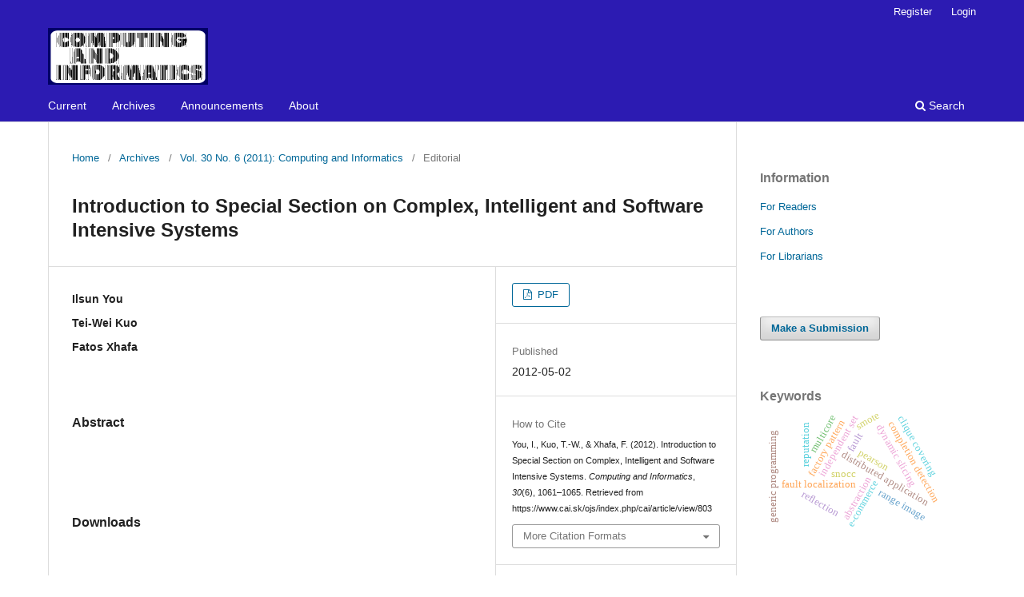

--- FILE ---
content_type: text/html; charset=utf-8
request_url: https://www.cai.sk/ojs/index.php/cai/article/view/803
body_size: 6686
content:
<!DOCTYPE html>
<html lang="en-US" xml:lang="en-US">
<head>
	<meta charset="utf-8">
	<meta name="viewport" content="width=device-width, initial-scale=1.0">
	<title>
		Introduction to Special Section on Complex, Intelligent and Software Intensive Systems
							| Computing and Informatics
			</title>

	
<link rel="icon" href="https://www.cai.sk/ojs/public/journals/1/favicon_en_US.ico">
<meta name="generator" content="Open Journal Systems 3.3.0.20">
<link rel="schema.DC" href="http://purl.org/dc/elements/1.1/" />
<meta name="DC.Creator.PersonalName" content="Ilsun You"/>
<meta name="DC.Creator.PersonalName" content="Tei-Wei Kuo"/>
<meta name="DC.Creator.PersonalName" content="Fatos Xhafa"/>
<meta name="DC.Date.created" scheme="ISO8601" content="2012-05-02"/>
<meta name="DC.Date.dateSubmitted" scheme="ISO8601" content="2012-05-02"/>
<meta name="DC.Date.issued" scheme="ISO8601" content="2012-05-02"/>
<meta name="DC.Date.modified" scheme="ISO8601" content="2022-11-24"/>
<meta name="DC.Description" xml:lang="en" content="&amp;nbsp;"/>
<meta name="DC.Format" scheme="IMT" content="application/pdf"/>
<meta name="DC.Identifier" content="803"/>
<meta name="DC.Identifier.pageNumber" content="1061-1065"/>
<meta name="DC.Identifier.URI" content="https://www.cai.sk/ojs/index.php/cai/article/view/803"/>
<meta name="DC.Language" scheme="ISO639-1" content="en"/>
<meta name="DC.Rights" content="Copyright (c)  "/>
<meta name="DC.Rights" content=""/>
<meta name="DC.Source" content="Computing and Informatics"/>
<meta name="DC.Source.ISSN" content="2585-8807"/>
<meta name="DC.Source.Issue" content="6"/>
<meta name="DC.Source.Volume" content="30"/>
<meta name="DC.Source.URI" content="https://www.cai.sk/ojs/index.php/cai"/>
<meta name="DC.Title" content="Introduction to Special Section on Complex, Intelligent and Software Intensive Systems"/>
<meta name="DC.Type" content="Text.Serial.Journal"/>
<meta name="DC.Type.articleType" content="Editorial"/>
<meta name="gs_meta_revision" content="1.1"/>
<meta name="citation_journal_title" content="Computing and Informatics"/>
<meta name="citation_journal_abbrev" content="Comput. Inform."/>
<meta name="citation_issn" content="2585-8807"/> 
<meta name="citation_author" content="Ilsun You"/>
<meta name="citation_author" content="Tei-Wei Kuo"/>
<meta name="citation_author" content="Fatos Xhafa"/>
<meta name="citation_title" content="Introduction to Special Section on Complex, Intelligent and Software Intensive Systems"/>
<meta name="citation_language" content="en"/>
<meta name="citation_date" content="2011"/>
<meta name="citation_volume" content="30"/>
<meta name="citation_issue" content="6"/>
<meta name="citation_firstpage" content="1061"/>
<meta name="citation_lastpage" content="1065"/>
<meta name="citation_abstract_html_url" content="https://www.cai.sk/ojs/index.php/cai/article/view/803"/>
<meta name="citation_pdf_url" content="https://www.cai.sk/ojs/index.php/cai/article/download/803/397"/>
<link rel="alternate" type="application/atom+xml" href="https://www.cai.sk/ojs/index.php/cai/gateway/plugin/WebFeedGatewayPlugin/atom">
<link rel="alternate" type="application/rdf+xml" href="https://www.cai.sk/ojs/index.php/cai/gateway/plugin/WebFeedGatewayPlugin/rss">
<link rel="alternate" type="application/rss+xml" href="https://www.cai.sk/ojs/index.php/cai/gateway/plugin/WebFeedGatewayPlugin/rss2">
	<link rel="stylesheet" href="https://www.cai.sk/ojs/index.php/cai/$$$call$$$/page/page/css?name=stylesheet" type="text/css" /><link rel="stylesheet" href="https://www.cai.sk/ojs/index.php/cai/$$$call$$$/page/page/css?name=font" type="text/css" /><link rel="stylesheet" href="https://www.cai.sk/ojs/lib/pkp/styles/fontawesome/fontawesome.css?v=3.3.0.20" type="text/css" />
</head>
<body class="pkp_page_article pkp_op_view has_site_logo" dir="ltr">

	<div class="pkp_structure_page">

				<header class="pkp_structure_head" id="headerNavigationContainer" role="banner">
						
 <nav class="cmp_skip_to_content" aria-label="Jump to content links">
	<a href="#pkp_content_main">Skip to main content</a>
	<a href="#siteNav">Skip to main navigation menu</a>
		<a href="#pkp_content_footer">Skip to site footer</a>
</nav>

			<div class="pkp_head_wrapper">

				<div class="pkp_site_name_wrapper">
					<button class="pkp_site_nav_toggle">
						<span>Open Menu</span>
					</button>
										<div class="pkp_site_name">
																<a href="						https://www.cai.sk/ojs/index.php/cai/index
					" class="is_img">
							<img src="https://www.cai.sk/ojs/public/journals/1/pageHeaderLogoImage_en_US" width="200" height="71" alt="COMPUTING AND INFORMATICS" />
						</a>
										</div>
				</div>

				
				<nav class="pkp_site_nav_menu" aria-label="Site Navigation">
					<a id="siteNav"></a>
					<div class="pkp_navigation_primary_row">
						<div class="pkp_navigation_primary_wrapper">
																				<ul id="navigationPrimary" class="pkp_navigation_primary pkp_nav_list">
								<li class="">
				<a href="https://www.cai.sk/ojs/index.php/cai/issue/current">
					Current
				</a>
							</li>
								<li class="">
				<a href="https://www.cai.sk/ojs/index.php/cai/issue/archive">
					Archives
				</a>
							</li>
								<li class="">
				<a href="https://www.cai.sk/ojs/index.php/cai/announcement">
					Announcements
				</a>
							</li>
								<li class="">
				<a href="https://www.cai.sk/ojs/index.php/cai/about">
					About
				</a>
									<ul>
																					<li class="">
									<a href="https://www.cai.sk/ojs/index.php/cai/about">
										About the Journal
									</a>
								</li>
																												<li class="">
									<a href="https://www.cai.sk/ojs/index.php/cai/about/submissions">
										Submissions
									</a>
								</li>
																												<li class="">
									<a href="https://www.cai.sk/ojs/index.php/cai/about/editorialTeam">
										Editorial Team
									</a>
								</li>
																												<li class="">
									<a href="https://www.cai.sk/ojs/index.php/cai/about/privacy">
										Privacy Statement
									</a>
								</li>
																												<li class="">
									<a href="https://www.cai.sk/ojs/index.php/cai/subscription_announcement">
										Subscription
									</a>
								</li>
																												<li class="">
									<a href="https://www.cai.sk/ojs/index.php/cai/about/contact">
										Contact
									</a>
								</li>
																		</ul>
							</li>
			</ul>

				

																						<div class="pkp_navigation_search_wrapper">
									<a href="https://www.cai.sk/ojs/index.php/cai/search" class="pkp_search pkp_search_desktop">
										<span class="fa fa-search" aria-hidden="true"></span>
										Search
									</a>
								</div>
													</div>
					</div>
					<div class="pkp_navigation_user_wrapper" id="navigationUserWrapper">
							<ul id="navigationUser" class="pkp_navigation_user pkp_nav_list">
								<li class="profile">
				<a href="https://www.cai.sk/ojs/index.php/cai/user/register">
					Register
				</a>
							</li>
								<li class="profile">
				<a href="https://www.cai.sk/ojs/index.php/cai/login">
					Login
				</a>
							</li>
										</ul>

					</div>
				</nav>
			</div><!-- .pkp_head_wrapper -->
		</header><!-- .pkp_structure_head -->

						<div class="pkp_structure_content has_sidebar">
			<div class="pkp_structure_main" role="main">
				<a id="pkp_content_main"></a>

<div class="page page_article">
			<nav class="cmp_breadcrumbs" role="navigation" aria-label="You are here:">
	<ol>
		<li>
			<a href="https://www.cai.sk/ojs/index.php/cai/index">
				Home
			</a>
			<span class="separator">/</span>
		</li>
		<li>
			<a href="https://www.cai.sk/ojs/index.php/cai/issue/archive">
				Archives
			</a>
			<span class="separator">/</span>
		</li>
					<li>
				<a href="https://www.cai.sk/ojs/index.php/cai/issue/view/CAI-30-2011-6">
					Vol. 30 No. 6 (2011): Computing and Informatics
				</a>
				<span class="separator">/</span>
			</li>
				<li class="current" aria-current="page">
			<span aria-current="page">
									Editorial
							</span>
		</li>
	</ol>
</nav>
	
		  	 <article class="obj_article_details">

		
	<h1 class="page_title">
		Introduction to Special Section on Complex, Intelligent and Software Intensive Systems
	</h1>

	
	<div class="row">
		<div class="main_entry">

							<section class="item authors">
					<h2 class="pkp_screen_reader">Authors</h2>
					<ul class="authors">
											<li>
							<span class="name">
								Ilsun You
							</span>
																				</li>
											<li>
							<span class="name">
								Tei-Wei Kuo
							</span>
																				</li>
											<li>
							<span class="name">
								Fatos Xhafa
							</span>
																				</li>
										</ul>
				</section>
			
																					
						
										<section class="item abstract">
					<h2 class="label">Abstract</h2>
					 
				</section>
			
			<div class="item downloads_chart">
	<h3 class="label">
		Downloads
	</h3>
	<div class="value">
		<canvas class="usageStatsGraph" data-object-type="Submission" data-object-id="803"></canvas>
		<div class="usageStatsUnavailable" data-object-type="Submission" data-object-id="803">
			Download data is not yet available.
		</div>
	</div>
</div>


																																																																<section class="item author_bios">
					<h2 class="label">
													Author Biographies
											</h2>
																		<section class="sub_item">
								<h3 class="label">
																			Ilsun You
																	</h3>
								<div class="value">
									School of Information Science, Korean Bible University, Seoul, Republic of Korea
								</div>
							</section>
																								<section class="sub_item">
								<h3 class="label">
																			Tei-Wei Kuo
																	</h3>
								<div class="value">
									<p>Department of Computer Science and Information Engineering, Graduate Institute of </p><p>Networking and Multimedia, National Taiwan University, Taipei, Taiwan</p>
								</div>
							</section>
																								<section class="sub_item">
								<h3 class="label">
																			Fatos Xhafa
																	</h3>
								<div class="value">
									<p>Departament de Llenguatges i Sistemes Informatics, Universitat Politecnica de </p><p>Catalunya, Barcelona, Spain</p>
								</div>
							</section>
															</section>
			
						
		</div><!-- .main_entry -->

		<div class="entry_details">

						
										<div class="item galleys">
					<h2 class="pkp_screen_reader">
						Downloads
					</h2>
					<ul class="value galleys_links">
													<li>
								
	
							

<a class="obj_galley_link pdf" href="https://www.cai.sk/ojs/index.php/cai/article/view/803/397">

		
	PDF

	</a>
							</li>
											</ul>
				</div>
						
						<div class="item published">
				<section class="sub_item">
					<h2 class="label">
						Published
					</h2>
					<div class="value">
																			<span>2012-05-02</span>
																	</div>
				</section>
							</div>
			
										<div class="item citation">
					<section class="sub_item citation_display">
						<h2 class="label">
							How to Cite
						</h2>
						<div class="value">
							<div id="citationOutput" role="region" aria-live="polite">
								<div class="csl-bib-body">
  <div class="csl-entry">You, I., Kuo, T.-W., &#38; Xhafa, F. (2012). Introduction to Special Section on Complex, Intelligent and Software Intensive Systems. <i>Computing and Informatics</i>, <i>30</i>(6), 1061–1065. Retrieved from https://www.cai.sk/ojs/index.php/cai/article/view/803</div>
</div>
							</div>
							<div class="citation_formats">
								<button class="cmp_button citation_formats_button" aria-controls="cslCitationFormats" aria-expanded="false" data-csl-dropdown="true">
									More Citation Formats
								</button>
								<div id="cslCitationFormats" class="citation_formats_list" aria-hidden="true">
									<ul class="citation_formats_styles">
																					<li>
												<a
													rel="nofollow"
													aria-controls="citationOutput"
													href="https://www.cai.sk/ojs/index.php/cai/citationstylelanguage/get/acm-sig-proceedings?submissionId=803&amp;publicationId=666"
													data-load-citation
													data-json-href="https://www.cai.sk/ojs/index.php/cai/citationstylelanguage/get/acm-sig-proceedings?submissionId=803&amp;publicationId=666&amp;return=json"
												>
													ACM
												</a>
											</li>
																					<li>
												<a
													rel="nofollow"
													aria-controls="citationOutput"
													href="https://www.cai.sk/ojs/index.php/cai/citationstylelanguage/get/acs-nano?submissionId=803&amp;publicationId=666"
													data-load-citation
													data-json-href="https://www.cai.sk/ojs/index.php/cai/citationstylelanguage/get/acs-nano?submissionId=803&amp;publicationId=666&amp;return=json"
												>
													ACS
												</a>
											</li>
																					<li>
												<a
													rel="nofollow"
													aria-controls="citationOutput"
													href="https://www.cai.sk/ojs/index.php/cai/citationstylelanguage/get/apa?submissionId=803&amp;publicationId=666"
													data-load-citation
													data-json-href="https://www.cai.sk/ojs/index.php/cai/citationstylelanguage/get/apa?submissionId=803&amp;publicationId=666&amp;return=json"
												>
													APA
												</a>
											</li>
																					<li>
												<a
													rel="nofollow"
													aria-controls="citationOutput"
													href="https://www.cai.sk/ojs/index.php/cai/citationstylelanguage/get/associacao-brasileira-de-normas-tecnicas?submissionId=803&amp;publicationId=666"
													data-load-citation
													data-json-href="https://www.cai.sk/ojs/index.php/cai/citationstylelanguage/get/associacao-brasileira-de-normas-tecnicas?submissionId=803&amp;publicationId=666&amp;return=json"
												>
													ABNT
												</a>
											</li>
																					<li>
												<a
													rel="nofollow"
													aria-controls="citationOutput"
													href="https://www.cai.sk/ojs/index.php/cai/citationstylelanguage/get/chicago-author-date?submissionId=803&amp;publicationId=666"
													data-load-citation
													data-json-href="https://www.cai.sk/ojs/index.php/cai/citationstylelanguage/get/chicago-author-date?submissionId=803&amp;publicationId=666&amp;return=json"
												>
													Chicago
												</a>
											</li>
																					<li>
												<a
													rel="nofollow"
													aria-controls="citationOutput"
													href="https://www.cai.sk/ojs/index.php/cai/citationstylelanguage/get/harvard-cite-them-right?submissionId=803&amp;publicationId=666"
													data-load-citation
													data-json-href="https://www.cai.sk/ojs/index.php/cai/citationstylelanguage/get/harvard-cite-them-right?submissionId=803&amp;publicationId=666&amp;return=json"
												>
													Harvard
												</a>
											</li>
																					<li>
												<a
													rel="nofollow"
													aria-controls="citationOutput"
													href="https://www.cai.sk/ojs/index.php/cai/citationstylelanguage/get/ieee?submissionId=803&amp;publicationId=666"
													data-load-citation
													data-json-href="https://www.cai.sk/ojs/index.php/cai/citationstylelanguage/get/ieee?submissionId=803&amp;publicationId=666&amp;return=json"
												>
													IEEE
												</a>
											</li>
																					<li>
												<a
													rel="nofollow"
													aria-controls="citationOutput"
													href="https://www.cai.sk/ojs/index.php/cai/citationstylelanguage/get/modern-language-association?submissionId=803&amp;publicationId=666"
													data-load-citation
													data-json-href="https://www.cai.sk/ojs/index.php/cai/citationstylelanguage/get/modern-language-association?submissionId=803&amp;publicationId=666&amp;return=json"
												>
													MLA
												</a>
											</li>
																					<li>
												<a
													rel="nofollow"
													aria-controls="citationOutput"
													href="https://www.cai.sk/ojs/index.php/cai/citationstylelanguage/get/turabian-fullnote-bibliography?submissionId=803&amp;publicationId=666"
													data-load-citation
													data-json-href="https://www.cai.sk/ojs/index.php/cai/citationstylelanguage/get/turabian-fullnote-bibliography?submissionId=803&amp;publicationId=666&amp;return=json"
												>
													Turabian
												</a>
											</li>
																					<li>
												<a
													rel="nofollow"
													aria-controls="citationOutput"
													href="https://www.cai.sk/ojs/index.php/cai/citationstylelanguage/get/vancouver?submissionId=803&amp;publicationId=666"
													data-load-citation
													data-json-href="https://www.cai.sk/ojs/index.php/cai/citationstylelanguage/get/vancouver?submissionId=803&amp;publicationId=666&amp;return=json"
												>
													Vancouver
												</a>
											</li>
																			</ul>
																			<div class="label">
											Download Citation
										</div>
										<ul class="citation_formats_styles">
																							<li>
													<a href="https://www.cai.sk/ojs/index.php/cai/citationstylelanguage/download/ris?submissionId=803&amp;publicationId=666">
														<span class="fa fa-download"></span>
														Endnote/Zotero/Mendeley (RIS)
													</a>
												</li>
																							<li>
													<a href="https://www.cai.sk/ojs/index.php/cai/citationstylelanguage/download/bibtex?submissionId=803&amp;publicationId=666">
														<span class="fa fa-download"></span>
														BibTeX
													</a>
												</li>
																					</ul>
																	</div>
							</div>
						</div>
					</section>
				</div>
			
										<div class="item issue">

											<section class="sub_item">
							<h2 class="label">
								Issue
							</h2>
							<div class="value">
								<a class="title" href="https://www.cai.sk/ojs/index.php/cai/issue/view/CAI-30-2011-6">
									Vol. 30 No. 6 (2011): Computing and Informatics
								</a>
							</div>
						</section>
					
											<section class="sub_item">
							<h2 class="label">
								Section
							</h2>
							<div class="value">
								Editorial
							</div>
						</section>
					
									</div>
			
															
						
			

		</div><!-- .entry_details -->
	</div><!-- .row -->

</article>

	<div id="articlesBySameAuthorList">
						<h3>Most read articles by the same author(s)</h3>

			<ul>
																													<li>
													Xiaoqian Li,
													Huachun Zhou,
													Hongbin Luo,
													Hongke Zhang,
													Feng Qiu,
													Ilsun You,
												<a href="https://www.cai.sk/ojs/index.php/cai/article/view/2163">
							HMS: A Hierarchical Mapping System for the Locator/ID Separation Network
						</a>,
						<a href="https://www.cai.sk/ojs/index.php/cai/issue/view/CAI-32-2013-6">
							Computing and Informatics: Vol. 32 No. 6 (2013): Computing and Informatics
						</a>
					</li>
																													<li>
													Feilong Tang,
													Minyi Guo,
													Minglu Li,
													Ilsun You,
												<a href="https://www.cai.sk/ojs/index.php/cai/article/view/216">
							An Adaptive Context-Aware Transaction Model for Mobile and Ubiquitous Computing
						</a>,
						<a href="https://www.cai.sk/ojs/index.php/cai/issue/view/CAI-27-2008-5">
							Computing and Informatics: Vol. 27 No. 5 (2008): Computing and Informatics
						</a>
					</li>
																													<li>
													Zhuzhong Qian,
													Ilsun You,
													Youyou Lu,
													Sanglu Lu,
												<a href="https://www.cai.sk/ojs/index.php/cai/article/view/811">
							A Tree-based Hierarchy Data Storage Framework in a Pervasive Space
						</a>,
						<a href="https://www.cai.sk/ojs/index.php/cai/issue/view/CAI-30-2011-6">
							Computing and Informatics: Vol. 30 No. 6 (2011): Computing and Informatics
						</a>
					</li>
																													<li>
													Fatos Xhafa,
													Javier Carretero,
													Bernabé Dorronsoro,
													Enrique Alba,
												<a href="https://www.cai.sk/ojs/index.php/cai/article/view/36">
							A Tabu Search Algorithm for Scheduling Independent Jobs in Computational Grids
						</a>,
						<a href="https://www.cai.sk/ojs/index.php/cai/issue/view/CAI-28-2009-2">
							Computing and Informatics: Vol. 28 No. 2 (2009): Computing and Informatics
						</a>
					</li>
							</ul>
			<div id="articlesBySameAuthorPages">
				
			</div>
			</div>


</div><!-- .page -->

	</div><!-- pkp_structure_main -->

									<div class="pkp_structure_sidebar left" role="complementary" aria-label="Sidebar">
				 
<div class="pkp_block block_information">
	<h2 class="title">Information</h2>
	<div class="content">
		<ul>
							<li>
					<a href="https://www.cai.sk/ojs/index.php/cai/information/readers">
						For Readers
					</a>
				</li>
										<li>
					<a href="https://www.cai.sk/ojs/index.php/cai/information/authors">
						For Authors
					</a>
				</li>
										<li>
					<a href="https://www.cai.sk/ojs/index.php/cai/information/librarians">
						For Librarians
					</a>
				</li>
					</ul>
	</div>
</div>
<div class="pkp_block block_make_submission">
	<h2 class="pkp_screen_reader">
		Make a Submission
	</h2>

	<div class="content">
		<a class="block_make_submission_link" href="https://www.cai.sk/ojs/index.php/cai/about/submissions">
			Make a Submission
		</a>
	</div>
</div>
<div class="pkp_block block_Keywordcloud">
	<h2 class="title">Keywords</h2>
	<div class="content" id='wordcloud'></div>

	<script>
		function randomColor() {
			var cores = ['#1f77b4', '#ff7f0e', '#2ca02c', '#d62728', '#9467bd', '#8c564b', '#e377c2', '#7f7f7f', '#bcbd22', '#17becf'];
			return cores[Math.floor(Math.random()*cores.length)];
		}

					document.addEventListener("DOMContentLoaded", function() {
				var keywords = [{"text":"serial and parallel block-jacobi algorithm","size":1},{"text":"independent set","size":1},{"text":"distributed application","size":1},{"text":"abstraction","size":1},{"text":"fault localization","size":1},{"text":"dynamic slicing","size":1},{"text":"statistical debugging","size":1},{"text":"pearson","size":1},{"text":"fault","size":1},{"text":"nano-scale cmos technology","size":1},{"text":"completion detection","size":1},{"text":"current-consumption sensing","size":1},{"text":"reflection","size":1},{"text":"generic programming","size":1},{"text":"factory pattern","size":1},{"text":"clique covering","size":1},{"text":"stochastic algorithms","size":1},{"text":"declarative data transformation","size":1},{"text":"e-commerce","size":1},{"text":"function optimization","size":1},{"text":"fourier transform","size":1},{"text":"spatial feature","size":1},{"text":"nose tip detection","size":1},{"text":"range image","size":1},{"text":"3d facial expression recognition","size":1},{"text":"reputation","size":1},{"text":"oversampling","size":1},{"text":"cloud systems","size":1},{"text":"scalable systems","size":1},{"text":"database replication","size":1},{"text":"single and multiple news article summarization","size":1},{"text":"snocc","size":1},{"text":"smote","size":1},{"text":"collaborative working environments","size":1},{"text":"mediated architecture","size":1},{"text":"vertical fragmentation","size":1},{"text":"bilateral negotiation","size":1},{"text":"topological mapping","size":1},{"text":"semantic-based storage qos management methodology -- case study for distributed environments","size":1},{"text":"boolean matrix","size":1},{"text":"enumeration","size":1},{"text":"directed graphs","size":1},{"text":"script language","size":1},{"text":"interpreter","size":1},{"text":"image operations","size":1},{"text":"image processing pipeline","size":1},{"text":"parallel computation","size":1},{"text":"shared memory systems","size":1},{"text":"locality of references","size":1},{"text":"multicore","size":1}];
				var totalWeight = 0;
				var width = 300;
				var height = 200;
				var transitionDuration = 200;	
				var length_keywords = keywords.length;
				var layout = d3.layout.cloud();

				layout.size([width, height])
					.words(keywords)
					.fontSize(function(d)
					{
						return fontSize(+d.size);
					})
					.on('end', draw);
				
				var svg = d3.select("#wordcloud").append("svg")
					.attr("viewBox", "0 0 " + width + " " + height)	
					.attr("width", '100%');		
				
				function update() {
					var words = layout.words();
					fontSize = d3.scaleLinear().range([16, 34]);
					if (words.length) {
						fontSize.domain([+words[words.length - 1].size || 1, +words[0].size]);
					}
				}
				
				keywords.forEach(function(item,index){totalWeight += item.size;});

				update();

				function draw(words, bounds) {
					var w = layout.size()[0],
						h = layout.size()[1];

					scaling = bounds
						? Math.min(
							w / Math.abs(bounds[1].x - w / 2),
							w / Math.abs(bounds[0].x - w / 2),
							h / Math.abs(bounds[1].y - h / 2),
							h / Math.abs(bounds[0].y - h / 2),
						) / 2
						: 1;

					svg
					.append("g")
					.attr(
						"transform",
						"translate(" + [w >> 1, h >> 1] + ")scale(" + scaling + ")",
					)
					.selectAll("text")
						.data(words)
					.enter().append("text")
						.style("font-size", function(d) { return d.size + "px"; })
						.style("font-family", 'serif')
						.style("fill", randomColor)
						.style('cursor', 'pointer')
						.style('opacity', 0.7)
						.attr('class', 'keyword')
						.attr("text-anchor", "middle")
						.attr("transform", function(d) {
							return "translate(" + [d.x, d.y] + ")rotate(" + d.rotate + ")";
						}) 
						.text(function(d) { return d.text; })
						.on("click", function(d, i){
							window.location = "https://www.cai.sk/ojs/index.php/cai/search?query=QUERY_SLUG".replace(/QUERY_SLUG/, encodeURIComponent(''+d.text+''));
						})
						.on("mouseover", function(d, i) {
							d3.select(this).transition()
								.duration(transitionDuration)
								.style('font-size',function(d) { return (d.size + 3) + "px"; })
								.style('opacity', 1);
						})
						.on("mouseout", function(d, i) {
							d3.select(this).transition()
								.duration(transitionDuration)
								.style('font-size',function(d) { return d.size + "px"; })
								.style('opacity', 0.7);
						})
						.on('resize', function() { update() });
				}

				layout.start();

			});
			</script>
</div>

			</div><!-- pkp_sidebar.left -->
			</div><!-- pkp_structure_content -->

<div class="pkp_structure_footer_wrapper" role="contentinfo">
	<a id="pkp_content_footer"></a>

	<div class="pkp_structure_footer">

		
		<div class="pkp_brand_footer" role="complementary">
			<a href="https://www.cai.sk/ojs/index.php/cai/about/aboutThisPublishingSystem">
				<img alt="More information about the publishing system, Platform and Workflow by OJS/PKP." src="https://www.cai.sk/ojs/templates/images/ojs_brand.png">
			</a>
		</div>
	</div>
</div><!-- pkp_structure_footer_wrapper -->

</div><!-- pkp_structure_page -->

<script src="https://www.cai.sk/ojs/lib/pkp/lib/vendor/components/jquery/jquery.min.js?v=3.3.0.20" type="text/javascript"></script><script src="https://www.cai.sk/ojs/lib/pkp/lib/vendor/components/jqueryui/jquery-ui.min.js?v=3.3.0.20" type="text/javascript"></script><script src="https://www.cai.sk/ojs/plugins/themes/default/js/lib/popper/popper.js?v=3.3.0.20" type="text/javascript"></script><script src="https://www.cai.sk/ojs/plugins/themes/default/js/lib/bootstrap/util.js?v=3.3.0.20" type="text/javascript"></script><script src="https://www.cai.sk/ojs/plugins/themes/default/js/lib/bootstrap/dropdown.js?v=3.3.0.20" type="text/javascript"></script><script src="https://www.cai.sk/ojs/plugins/themes/default/js/main.js?v=3.3.0.20" type="text/javascript"></script><script src="https://www.cai.sk/ojs/plugins/generic/citationStyleLanguage/js/articleCitation.js?v=3.3.0.20" type="text/javascript"></script><script src="https://d3js.org/d3.v4.js?v=3.3.0.20" type="text/javascript"></script><script src="https://cdn.jsdelivr.net/gh/holtzy/D3-graph-gallery@master/LIB/d3.layout.cloud.js?v=3.3.0.20" type="text/javascript"></script><script type="text/javascript">var pkpUsageStats = pkpUsageStats || {};pkpUsageStats.data = pkpUsageStats.data || {};pkpUsageStats.data.Submission = pkpUsageStats.data.Submission || {};pkpUsageStats.data.Submission[803] = {"data":{"2021":{"1":0,"2":0,"3":2,"4":0,"5":0,"6":1,"7":3,"8":4,"9":2,"10":4,"11":1,"12":2},"2022":{"1":0,"2":1,"3":2,"4":1,"5":1,"6":1,"7":1,"8":2,"9":0,"10":1,"11":2,"12":2},"2023":{"1":1,"2":1,"3":1,"4":2,"5":2,"6":0,"7":1,"8":1,"9":1,"10":2,"11":0,"12":1},"2024":{"1":0,"2":1,"3":2,"4":0,"5":1,"6":1,"7":0,"8":1,"9":2,"10":1,"11":1,"12":1},"2025":{"1":2,"2":1,"3":0,"4":4,"5":2,"6":2,"7":1,"8":4,"9":5,"10":8,"11":5,"12":4}},"label":"All Downloads","color":"79,181,217","total":95};</script><script src="https://cdnjs.cloudflare.com/ajax/libs/Chart.js/2.0.1/Chart.js?v=3.3.0.20" type="text/javascript"></script><script type="text/javascript">var pkpUsageStats = pkpUsageStats || {};pkpUsageStats.locale = pkpUsageStats.locale || {};pkpUsageStats.locale.months = ["Jan","Feb","Mar","Apr","May","Jun","Jul","Aug","Sep","Oct","Nov","Dec"];pkpUsageStats.config = pkpUsageStats.config || {};pkpUsageStats.config.chartType = "bar";</script><script src="https://www.cai.sk/ojs/plugins/generic/usageStats/js/UsageStatsFrontendHandler.js?v=3.3.0.20" type="text/javascript"></script>


</body>
</html>
